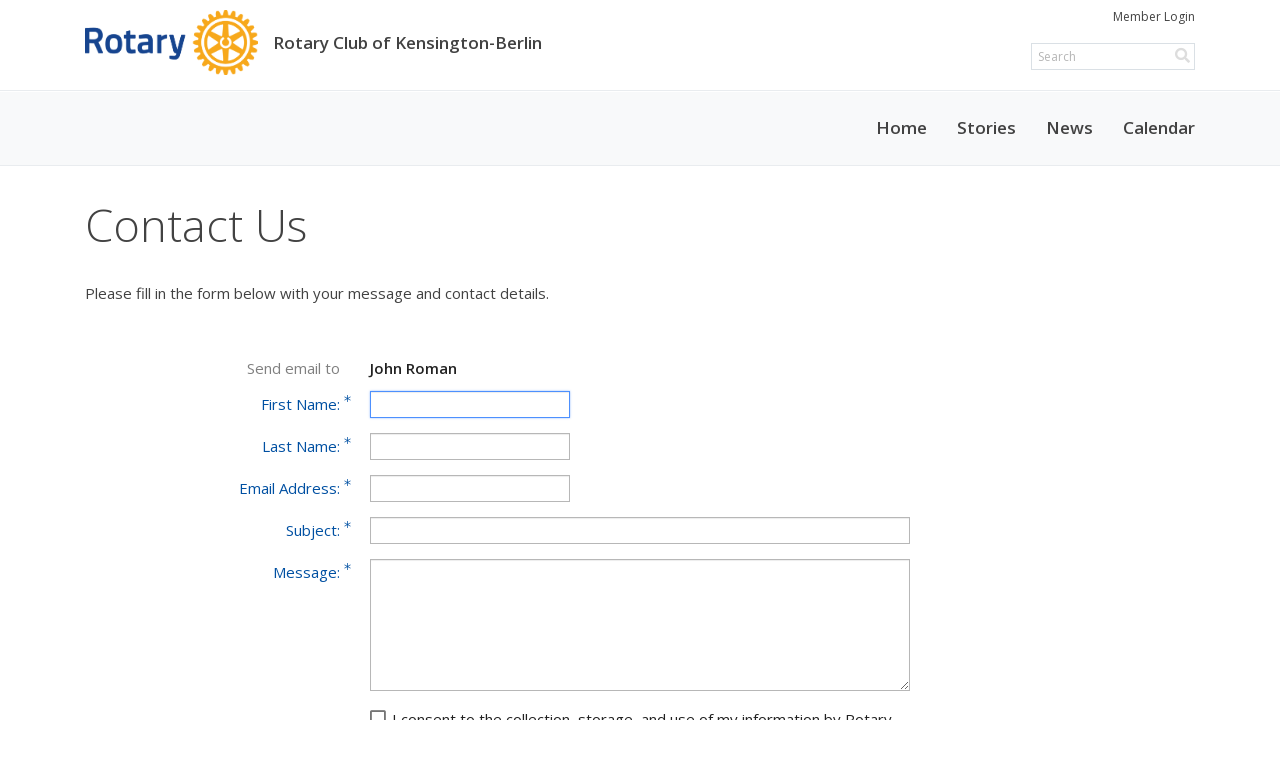

--- FILE ---
content_type: text/html; charset=utf-8
request_url: https://www.google.com/recaptcha/api2/anchor?ar=1&k=6LfO3wsUAAAAAOEI3Vyg2976WM4YY0XgSx_uPeit&co=aHR0cHM6Ly9rZW5zaW5ndG9ucm90YXJ5Lm9yZzo0NDM.&hl=en&v=PoyoqOPhxBO7pBk68S4YbpHZ&size=normal&anchor-ms=20000&execute-ms=30000&cb=q09leil9q9b
body_size: 49564
content:
<!DOCTYPE HTML><html dir="ltr" lang="en"><head><meta http-equiv="Content-Type" content="text/html; charset=UTF-8">
<meta http-equiv="X-UA-Compatible" content="IE=edge">
<title>reCAPTCHA</title>
<style type="text/css">
/* cyrillic-ext */
@font-face {
  font-family: 'Roboto';
  font-style: normal;
  font-weight: 400;
  font-stretch: 100%;
  src: url(//fonts.gstatic.com/s/roboto/v48/KFO7CnqEu92Fr1ME7kSn66aGLdTylUAMa3GUBHMdazTgWw.woff2) format('woff2');
  unicode-range: U+0460-052F, U+1C80-1C8A, U+20B4, U+2DE0-2DFF, U+A640-A69F, U+FE2E-FE2F;
}
/* cyrillic */
@font-face {
  font-family: 'Roboto';
  font-style: normal;
  font-weight: 400;
  font-stretch: 100%;
  src: url(//fonts.gstatic.com/s/roboto/v48/KFO7CnqEu92Fr1ME7kSn66aGLdTylUAMa3iUBHMdazTgWw.woff2) format('woff2');
  unicode-range: U+0301, U+0400-045F, U+0490-0491, U+04B0-04B1, U+2116;
}
/* greek-ext */
@font-face {
  font-family: 'Roboto';
  font-style: normal;
  font-weight: 400;
  font-stretch: 100%;
  src: url(//fonts.gstatic.com/s/roboto/v48/KFO7CnqEu92Fr1ME7kSn66aGLdTylUAMa3CUBHMdazTgWw.woff2) format('woff2');
  unicode-range: U+1F00-1FFF;
}
/* greek */
@font-face {
  font-family: 'Roboto';
  font-style: normal;
  font-weight: 400;
  font-stretch: 100%;
  src: url(//fonts.gstatic.com/s/roboto/v48/KFO7CnqEu92Fr1ME7kSn66aGLdTylUAMa3-UBHMdazTgWw.woff2) format('woff2');
  unicode-range: U+0370-0377, U+037A-037F, U+0384-038A, U+038C, U+038E-03A1, U+03A3-03FF;
}
/* math */
@font-face {
  font-family: 'Roboto';
  font-style: normal;
  font-weight: 400;
  font-stretch: 100%;
  src: url(//fonts.gstatic.com/s/roboto/v48/KFO7CnqEu92Fr1ME7kSn66aGLdTylUAMawCUBHMdazTgWw.woff2) format('woff2');
  unicode-range: U+0302-0303, U+0305, U+0307-0308, U+0310, U+0312, U+0315, U+031A, U+0326-0327, U+032C, U+032F-0330, U+0332-0333, U+0338, U+033A, U+0346, U+034D, U+0391-03A1, U+03A3-03A9, U+03B1-03C9, U+03D1, U+03D5-03D6, U+03F0-03F1, U+03F4-03F5, U+2016-2017, U+2034-2038, U+203C, U+2040, U+2043, U+2047, U+2050, U+2057, U+205F, U+2070-2071, U+2074-208E, U+2090-209C, U+20D0-20DC, U+20E1, U+20E5-20EF, U+2100-2112, U+2114-2115, U+2117-2121, U+2123-214F, U+2190, U+2192, U+2194-21AE, U+21B0-21E5, U+21F1-21F2, U+21F4-2211, U+2213-2214, U+2216-22FF, U+2308-230B, U+2310, U+2319, U+231C-2321, U+2336-237A, U+237C, U+2395, U+239B-23B7, U+23D0, U+23DC-23E1, U+2474-2475, U+25AF, U+25B3, U+25B7, U+25BD, U+25C1, U+25CA, U+25CC, U+25FB, U+266D-266F, U+27C0-27FF, U+2900-2AFF, U+2B0E-2B11, U+2B30-2B4C, U+2BFE, U+3030, U+FF5B, U+FF5D, U+1D400-1D7FF, U+1EE00-1EEFF;
}
/* symbols */
@font-face {
  font-family: 'Roboto';
  font-style: normal;
  font-weight: 400;
  font-stretch: 100%;
  src: url(//fonts.gstatic.com/s/roboto/v48/KFO7CnqEu92Fr1ME7kSn66aGLdTylUAMaxKUBHMdazTgWw.woff2) format('woff2');
  unicode-range: U+0001-000C, U+000E-001F, U+007F-009F, U+20DD-20E0, U+20E2-20E4, U+2150-218F, U+2190, U+2192, U+2194-2199, U+21AF, U+21E6-21F0, U+21F3, U+2218-2219, U+2299, U+22C4-22C6, U+2300-243F, U+2440-244A, U+2460-24FF, U+25A0-27BF, U+2800-28FF, U+2921-2922, U+2981, U+29BF, U+29EB, U+2B00-2BFF, U+4DC0-4DFF, U+FFF9-FFFB, U+10140-1018E, U+10190-1019C, U+101A0, U+101D0-101FD, U+102E0-102FB, U+10E60-10E7E, U+1D2C0-1D2D3, U+1D2E0-1D37F, U+1F000-1F0FF, U+1F100-1F1AD, U+1F1E6-1F1FF, U+1F30D-1F30F, U+1F315, U+1F31C, U+1F31E, U+1F320-1F32C, U+1F336, U+1F378, U+1F37D, U+1F382, U+1F393-1F39F, U+1F3A7-1F3A8, U+1F3AC-1F3AF, U+1F3C2, U+1F3C4-1F3C6, U+1F3CA-1F3CE, U+1F3D4-1F3E0, U+1F3ED, U+1F3F1-1F3F3, U+1F3F5-1F3F7, U+1F408, U+1F415, U+1F41F, U+1F426, U+1F43F, U+1F441-1F442, U+1F444, U+1F446-1F449, U+1F44C-1F44E, U+1F453, U+1F46A, U+1F47D, U+1F4A3, U+1F4B0, U+1F4B3, U+1F4B9, U+1F4BB, U+1F4BF, U+1F4C8-1F4CB, U+1F4D6, U+1F4DA, U+1F4DF, U+1F4E3-1F4E6, U+1F4EA-1F4ED, U+1F4F7, U+1F4F9-1F4FB, U+1F4FD-1F4FE, U+1F503, U+1F507-1F50B, U+1F50D, U+1F512-1F513, U+1F53E-1F54A, U+1F54F-1F5FA, U+1F610, U+1F650-1F67F, U+1F687, U+1F68D, U+1F691, U+1F694, U+1F698, U+1F6AD, U+1F6B2, U+1F6B9-1F6BA, U+1F6BC, U+1F6C6-1F6CF, U+1F6D3-1F6D7, U+1F6E0-1F6EA, U+1F6F0-1F6F3, U+1F6F7-1F6FC, U+1F700-1F7FF, U+1F800-1F80B, U+1F810-1F847, U+1F850-1F859, U+1F860-1F887, U+1F890-1F8AD, U+1F8B0-1F8BB, U+1F8C0-1F8C1, U+1F900-1F90B, U+1F93B, U+1F946, U+1F984, U+1F996, U+1F9E9, U+1FA00-1FA6F, U+1FA70-1FA7C, U+1FA80-1FA89, U+1FA8F-1FAC6, U+1FACE-1FADC, U+1FADF-1FAE9, U+1FAF0-1FAF8, U+1FB00-1FBFF;
}
/* vietnamese */
@font-face {
  font-family: 'Roboto';
  font-style: normal;
  font-weight: 400;
  font-stretch: 100%;
  src: url(//fonts.gstatic.com/s/roboto/v48/KFO7CnqEu92Fr1ME7kSn66aGLdTylUAMa3OUBHMdazTgWw.woff2) format('woff2');
  unicode-range: U+0102-0103, U+0110-0111, U+0128-0129, U+0168-0169, U+01A0-01A1, U+01AF-01B0, U+0300-0301, U+0303-0304, U+0308-0309, U+0323, U+0329, U+1EA0-1EF9, U+20AB;
}
/* latin-ext */
@font-face {
  font-family: 'Roboto';
  font-style: normal;
  font-weight: 400;
  font-stretch: 100%;
  src: url(//fonts.gstatic.com/s/roboto/v48/KFO7CnqEu92Fr1ME7kSn66aGLdTylUAMa3KUBHMdazTgWw.woff2) format('woff2');
  unicode-range: U+0100-02BA, U+02BD-02C5, U+02C7-02CC, U+02CE-02D7, U+02DD-02FF, U+0304, U+0308, U+0329, U+1D00-1DBF, U+1E00-1E9F, U+1EF2-1EFF, U+2020, U+20A0-20AB, U+20AD-20C0, U+2113, U+2C60-2C7F, U+A720-A7FF;
}
/* latin */
@font-face {
  font-family: 'Roboto';
  font-style: normal;
  font-weight: 400;
  font-stretch: 100%;
  src: url(//fonts.gstatic.com/s/roboto/v48/KFO7CnqEu92Fr1ME7kSn66aGLdTylUAMa3yUBHMdazQ.woff2) format('woff2');
  unicode-range: U+0000-00FF, U+0131, U+0152-0153, U+02BB-02BC, U+02C6, U+02DA, U+02DC, U+0304, U+0308, U+0329, U+2000-206F, U+20AC, U+2122, U+2191, U+2193, U+2212, U+2215, U+FEFF, U+FFFD;
}
/* cyrillic-ext */
@font-face {
  font-family: 'Roboto';
  font-style: normal;
  font-weight: 500;
  font-stretch: 100%;
  src: url(//fonts.gstatic.com/s/roboto/v48/KFO7CnqEu92Fr1ME7kSn66aGLdTylUAMa3GUBHMdazTgWw.woff2) format('woff2');
  unicode-range: U+0460-052F, U+1C80-1C8A, U+20B4, U+2DE0-2DFF, U+A640-A69F, U+FE2E-FE2F;
}
/* cyrillic */
@font-face {
  font-family: 'Roboto';
  font-style: normal;
  font-weight: 500;
  font-stretch: 100%;
  src: url(//fonts.gstatic.com/s/roboto/v48/KFO7CnqEu92Fr1ME7kSn66aGLdTylUAMa3iUBHMdazTgWw.woff2) format('woff2');
  unicode-range: U+0301, U+0400-045F, U+0490-0491, U+04B0-04B1, U+2116;
}
/* greek-ext */
@font-face {
  font-family: 'Roboto';
  font-style: normal;
  font-weight: 500;
  font-stretch: 100%;
  src: url(//fonts.gstatic.com/s/roboto/v48/KFO7CnqEu92Fr1ME7kSn66aGLdTylUAMa3CUBHMdazTgWw.woff2) format('woff2');
  unicode-range: U+1F00-1FFF;
}
/* greek */
@font-face {
  font-family: 'Roboto';
  font-style: normal;
  font-weight: 500;
  font-stretch: 100%;
  src: url(//fonts.gstatic.com/s/roboto/v48/KFO7CnqEu92Fr1ME7kSn66aGLdTylUAMa3-UBHMdazTgWw.woff2) format('woff2');
  unicode-range: U+0370-0377, U+037A-037F, U+0384-038A, U+038C, U+038E-03A1, U+03A3-03FF;
}
/* math */
@font-face {
  font-family: 'Roboto';
  font-style: normal;
  font-weight: 500;
  font-stretch: 100%;
  src: url(//fonts.gstatic.com/s/roboto/v48/KFO7CnqEu92Fr1ME7kSn66aGLdTylUAMawCUBHMdazTgWw.woff2) format('woff2');
  unicode-range: U+0302-0303, U+0305, U+0307-0308, U+0310, U+0312, U+0315, U+031A, U+0326-0327, U+032C, U+032F-0330, U+0332-0333, U+0338, U+033A, U+0346, U+034D, U+0391-03A1, U+03A3-03A9, U+03B1-03C9, U+03D1, U+03D5-03D6, U+03F0-03F1, U+03F4-03F5, U+2016-2017, U+2034-2038, U+203C, U+2040, U+2043, U+2047, U+2050, U+2057, U+205F, U+2070-2071, U+2074-208E, U+2090-209C, U+20D0-20DC, U+20E1, U+20E5-20EF, U+2100-2112, U+2114-2115, U+2117-2121, U+2123-214F, U+2190, U+2192, U+2194-21AE, U+21B0-21E5, U+21F1-21F2, U+21F4-2211, U+2213-2214, U+2216-22FF, U+2308-230B, U+2310, U+2319, U+231C-2321, U+2336-237A, U+237C, U+2395, U+239B-23B7, U+23D0, U+23DC-23E1, U+2474-2475, U+25AF, U+25B3, U+25B7, U+25BD, U+25C1, U+25CA, U+25CC, U+25FB, U+266D-266F, U+27C0-27FF, U+2900-2AFF, U+2B0E-2B11, U+2B30-2B4C, U+2BFE, U+3030, U+FF5B, U+FF5D, U+1D400-1D7FF, U+1EE00-1EEFF;
}
/* symbols */
@font-face {
  font-family: 'Roboto';
  font-style: normal;
  font-weight: 500;
  font-stretch: 100%;
  src: url(//fonts.gstatic.com/s/roboto/v48/KFO7CnqEu92Fr1ME7kSn66aGLdTylUAMaxKUBHMdazTgWw.woff2) format('woff2');
  unicode-range: U+0001-000C, U+000E-001F, U+007F-009F, U+20DD-20E0, U+20E2-20E4, U+2150-218F, U+2190, U+2192, U+2194-2199, U+21AF, U+21E6-21F0, U+21F3, U+2218-2219, U+2299, U+22C4-22C6, U+2300-243F, U+2440-244A, U+2460-24FF, U+25A0-27BF, U+2800-28FF, U+2921-2922, U+2981, U+29BF, U+29EB, U+2B00-2BFF, U+4DC0-4DFF, U+FFF9-FFFB, U+10140-1018E, U+10190-1019C, U+101A0, U+101D0-101FD, U+102E0-102FB, U+10E60-10E7E, U+1D2C0-1D2D3, U+1D2E0-1D37F, U+1F000-1F0FF, U+1F100-1F1AD, U+1F1E6-1F1FF, U+1F30D-1F30F, U+1F315, U+1F31C, U+1F31E, U+1F320-1F32C, U+1F336, U+1F378, U+1F37D, U+1F382, U+1F393-1F39F, U+1F3A7-1F3A8, U+1F3AC-1F3AF, U+1F3C2, U+1F3C4-1F3C6, U+1F3CA-1F3CE, U+1F3D4-1F3E0, U+1F3ED, U+1F3F1-1F3F3, U+1F3F5-1F3F7, U+1F408, U+1F415, U+1F41F, U+1F426, U+1F43F, U+1F441-1F442, U+1F444, U+1F446-1F449, U+1F44C-1F44E, U+1F453, U+1F46A, U+1F47D, U+1F4A3, U+1F4B0, U+1F4B3, U+1F4B9, U+1F4BB, U+1F4BF, U+1F4C8-1F4CB, U+1F4D6, U+1F4DA, U+1F4DF, U+1F4E3-1F4E6, U+1F4EA-1F4ED, U+1F4F7, U+1F4F9-1F4FB, U+1F4FD-1F4FE, U+1F503, U+1F507-1F50B, U+1F50D, U+1F512-1F513, U+1F53E-1F54A, U+1F54F-1F5FA, U+1F610, U+1F650-1F67F, U+1F687, U+1F68D, U+1F691, U+1F694, U+1F698, U+1F6AD, U+1F6B2, U+1F6B9-1F6BA, U+1F6BC, U+1F6C6-1F6CF, U+1F6D3-1F6D7, U+1F6E0-1F6EA, U+1F6F0-1F6F3, U+1F6F7-1F6FC, U+1F700-1F7FF, U+1F800-1F80B, U+1F810-1F847, U+1F850-1F859, U+1F860-1F887, U+1F890-1F8AD, U+1F8B0-1F8BB, U+1F8C0-1F8C1, U+1F900-1F90B, U+1F93B, U+1F946, U+1F984, U+1F996, U+1F9E9, U+1FA00-1FA6F, U+1FA70-1FA7C, U+1FA80-1FA89, U+1FA8F-1FAC6, U+1FACE-1FADC, U+1FADF-1FAE9, U+1FAF0-1FAF8, U+1FB00-1FBFF;
}
/* vietnamese */
@font-face {
  font-family: 'Roboto';
  font-style: normal;
  font-weight: 500;
  font-stretch: 100%;
  src: url(//fonts.gstatic.com/s/roboto/v48/KFO7CnqEu92Fr1ME7kSn66aGLdTylUAMa3OUBHMdazTgWw.woff2) format('woff2');
  unicode-range: U+0102-0103, U+0110-0111, U+0128-0129, U+0168-0169, U+01A0-01A1, U+01AF-01B0, U+0300-0301, U+0303-0304, U+0308-0309, U+0323, U+0329, U+1EA0-1EF9, U+20AB;
}
/* latin-ext */
@font-face {
  font-family: 'Roboto';
  font-style: normal;
  font-weight: 500;
  font-stretch: 100%;
  src: url(//fonts.gstatic.com/s/roboto/v48/KFO7CnqEu92Fr1ME7kSn66aGLdTylUAMa3KUBHMdazTgWw.woff2) format('woff2');
  unicode-range: U+0100-02BA, U+02BD-02C5, U+02C7-02CC, U+02CE-02D7, U+02DD-02FF, U+0304, U+0308, U+0329, U+1D00-1DBF, U+1E00-1E9F, U+1EF2-1EFF, U+2020, U+20A0-20AB, U+20AD-20C0, U+2113, U+2C60-2C7F, U+A720-A7FF;
}
/* latin */
@font-face {
  font-family: 'Roboto';
  font-style: normal;
  font-weight: 500;
  font-stretch: 100%;
  src: url(//fonts.gstatic.com/s/roboto/v48/KFO7CnqEu92Fr1ME7kSn66aGLdTylUAMa3yUBHMdazQ.woff2) format('woff2');
  unicode-range: U+0000-00FF, U+0131, U+0152-0153, U+02BB-02BC, U+02C6, U+02DA, U+02DC, U+0304, U+0308, U+0329, U+2000-206F, U+20AC, U+2122, U+2191, U+2193, U+2212, U+2215, U+FEFF, U+FFFD;
}
/* cyrillic-ext */
@font-face {
  font-family: 'Roboto';
  font-style: normal;
  font-weight: 900;
  font-stretch: 100%;
  src: url(//fonts.gstatic.com/s/roboto/v48/KFO7CnqEu92Fr1ME7kSn66aGLdTylUAMa3GUBHMdazTgWw.woff2) format('woff2');
  unicode-range: U+0460-052F, U+1C80-1C8A, U+20B4, U+2DE0-2DFF, U+A640-A69F, U+FE2E-FE2F;
}
/* cyrillic */
@font-face {
  font-family: 'Roboto';
  font-style: normal;
  font-weight: 900;
  font-stretch: 100%;
  src: url(//fonts.gstatic.com/s/roboto/v48/KFO7CnqEu92Fr1ME7kSn66aGLdTylUAMa3iUBHMdazTgWw.woff2) format('woff2');
  unicode-range: U+0301, U+0400-045F, U+0490-0491, U+04B0-04B1, U+2116;
}
/* greek-ext */
@font-face {
  font-family: 'Roboto';
  font-style: normal;
  font-weight: 900;
  font-stretch: 100%;
  src: url(//fonts.gstatic.com/s/roboto/v48/KFO7CnqEu92Fr1ME7kSn66aGLdTylUAMa3CUBHMdazTgWw.woff2) format('woff2');
  unicode-range: U+1F00-1FFF;
}
/* greek */
@font-face {
  font-family: 'Roboto';
  font-style: normal;
  font-weight: 900;
  font-stretch: 100%;
  src: url(//fonts.gstatic.com/s/roboto/v48/KFO7CnqEu92Fr1ME7kSn66aGLdTylUAMa3-UBHMdazTgWw.woff2) format('woff2');
  unicode-range: U+0370-0377, U+037A-037F, U+0384-038A, U+038C, U+038E-03A1, U+03A3-03FF;
}
/* math */
@font-face {
  font-family: 'Roboto';
  font-style: normal;
  font-weight: 900;
  font-stretch: 100%;
  src: url(//fonts.gstatic.com/s/roboto/v48/KFO7CnqEu92Fr1ME7kSn66aGLdTylUAMawCUBHMdazTgWw.woff2) format('woff2');
  unicode-range: U+0302-0303, U+0305, U+0307-0308, U+0310, U+0312, U+0315, U+031A, U+0326-0327, U+032C, U+032F-0330, U+0332-0333, U+0338, U+033A, U+0346, U+034D, U+0391-03A1, U+03A3-03A9, U+03B1-03C9, U+03D1, U+03D5-03D6, U+03F0-03F1, U+03F4-03F5, U+2016-2017, U+2034-2038, U+203C, U+2040, U+2043, U+2047, U+2050, U+2057, U+205F, U+2070-2071, U+2074-208E, U+2090-209C, U+20D0-20DC, U+20E1, U+20E5-20EF, U+2100-2112, U+2114-2115, U+2117-2121, U+2123-214F, U+2190, U+2192, U+2194-21AE, U+21B0-21E5, U+21F1-21F2, U+21F4-2211, U+2213-2214, U+2216-22FF, U+2308-230B, U+2310, U+2319, U+231C-2321, U+2336-237A, U+237C, U+2395, U+239B-23B7, U+23D0, U+23DC-23E1, U+2474-2475, U+25AF, U+25B3, U+25B7, U+25BD, U+25C1, U+25CA, U+25CC, U+25FB, U+266D-266F, U+27C0-27FF, U+2900-2AFF, U+2B0E-2B11, U+2B30-2B4C, U+2BFE, U+3030, U+FF5B, U+FF5D, U+1D400-1D7FF, U+1EE00-1EEFF;
}
/* symbols */
@font-face {
  font-family: 'Roboto';
  font-style: normal;
  font-weight: 900;
  font-stretch: 100%;
  src: url(//fonts.gstatic.com/s/roboto/v48/KFO7CnqEu92Fr1ME7kSn66aGLdTylUAMaxKUBHMdazTgWw.woff2) format('woff2');
  unicode-range: U+0001-000C, U+000E-001F, U+007F-009F, U+20DD-20E0, U+20E2-20E4, U+2150-218F, U+2190, U+2192, U+2194-2199, U+21AF, U+21E6-21F0, U+21F3, U+2218-2219, U+2299, U+22C4-22C6, U+2300-243F, U+2440-244A, U+2460-24FF, U+25A0-27BF, U+2800-28FF, U+2921-2922, U+2981, U+29BF, U+29EB, U+2B00-2BFF, U+4DC0-4DFF, U+FFF9-FFFB, U+10140-1018E, U+10190-1019C, U+101A0, U+101D0-101FD, U+102E0-102FB, U+10E60-10E7E, U+1D2C0-1D2D3, U+1D2E0-1D37F, U+1F000-1F0FF, U+1F100-1F1AD, U+1F1E6-1F1FF, U+1F30D-1F30F, U+1F315, U+1F31C, U+1F31E, U+1F320-1F32C, U+1F336, U+1F378, U+1F37D, U+1F382, U+1F393-1F39F, U+1F3A7-1F3A8, U+1F3AC-1F3AF, U+1F3C2, U+1F3C4-1F3C6, U+1F3CA-1F3CE, U+1F3D4-1F3E0, U+1F3ED, U+1F3F1-1F3F3, U+1F3F5-1F3F7, U+1F408, U+1F415, U+1F41F, U+1F426, U+1F43F, U+1F441-1F442, U+1F444, U+1F446-1F449, U+1F44C-1F44E, U+1F453, U+1F46A, U+1F47D, U+1F4A3, U+1F4B0, U+1F4B3, U+1F4B9, U+1F4BB, U+1F4BF, U+1F4C8-1F4CB, U+1F4D6, U+1F4DA, U+1F4DF, U+1F4E3-1F4E6, U+1F4EA-1F4ED, U+1F4F7, U+1F4F9-1F4FB, U+1F4FD-1F4FE, U+1F503, U+1F507-1F50B, U+1F50D, U+1F512-1F513, U+1F53E-1F54A, U+1F54F-1F5FA, U+1F610, U+1F650-1F67F, U+1F687, U+1F68D, U+1F691, U+1F694, U+1F698, U+1F6AD, U+1F6B2, U+1F6B9-1F6BA, U+1F6BC, U+1F6C6-1F6CF, U+1F6D3-1F6D7, U+1F6E0-1F6EA, U+1F6F0-1F6F3, U+1F6F7-1F6FC, U+1F700-1F7FF, U+1F800-1F80B, U+1F810-1F847, U+1F850-1F859, U+1F860-1F887, U+1F890-1F8AD, U+1F8B0-1F8BB, U+1F8C0-1F8C1, U+1F900-1F90B, U+1F93B, U+1F946, U+1F984, U+1F996, U+1F9E9, U+1FA00-1FA6F, U+1FA70-1FA7C, U+1FA80-1FA89, U+1FA8F-1FAC6, U+1FACE-1FADC, U+1FADF-1FAE9, U+1FAF0-1FAF8, U+1FB00-1FBFF;
}
/* vietnamese */
@font-face {
  font-family: 'Roboto';
  font-style: normal;
  font-weight: 900;
  font-stretch: 100%;
  src: url(//fonts.gstatic.com/s/roboto/v48/KFO7CnqEu92Fr1ME7kSn66aGLdTylUAMa3OUBHMdazTgWw.woff2) format('woff2');
  unicode-range: U+0102-0103, U+0110-0111, U+0128-0129, U+0168-0169, U+01A0-01A1, U+01AF-01B0, U+0300-0301, U+0303-0304, U+0308-0309, U+0323, U+0329, U+1EA0-1EF9, U+20AB;
}
/* latin-ext */
@font-face {
  font-family: 'Roboto';
  font-style: normal;
  font-weight: 900;
  font-stretch: 100%;
  src: url(//fonts.gstatic.com/s/roboto/v48/KFO7CnqEu92Fr1ME7kSn66aGLdTylUAMa3KUBHMdazTgWw.woff2) format('woff2');
  unicode-range: U+0100-02BA, U+02BD-02C5, U+02C7-02CC, U+02CE-02D7, U+02DD-02FF, U+0304, U+0308, U+0329, U+1D00-1DBF, U+1E00-1E9F, U+1EF2-1EFF, U+2020, U+20A0-20AB, U+20AD-20C0, U+2113, U+2C60-2C7F, U+A720-A7FF;
}
/* latin */
@font-face {
  font-family: 'Roboto';
  font-style: normal;
  font-weight: 900;
  font-stretch: 100%;
  src: url(//fonts.gstatic.com/s/roboto/v48/KFO7CnqEu92Fr1ME7kSn66aGLdTylUAMa3yUBHMdazQ.woff2) format('woff2');
  unicode-range: U+0000-00FF, U+0131, U+0152-0153, U+02BB-02BC, U+02C6, U+02DA, U+02DC, U+0304, U+0308, U+0329, U+2000-206F, U+20AC, U+2122, U+2191, U+2193, U+2212, U+2215, U+FEFF, U+FFFD;
}

</style>
<link rel="stylesheet" type="text/css" href="https://www.gstatic.com/recaptcha/releases/PoyoqOPhxBO7pBk68S4YbpHZ/styles__ltr.css">
<script nonce="CrH3PbCE6BC7YmRH-E8siw" type="text/javascript">window['__recaptcha_api'] = 'https://www.google.com/recaptcha/api2/';</script>
<script type="text/javascript" src="https://www.gstatic.com/recaptcha/releases/PoyoqOPhxBO7pBk68S4YbpHZ/recaptcha__en.js" nonce="CrH3PbCE6BC7YmRH-E8siw">
      
    </script></head>
<body><div id="rc-anchor-alert" class="rc-anchor-alert"></div>
<input type="hidden" id="recaptcha-token" value="[base64]">
<script type="text/javascript" nonce="CrH3PbCE6BC7YmRH-E8siw">
      recaptcha.anchor.Main.init("[\x22ainput\x22,[\x22bgdata\x22,\x22\x22,\[base64]/[base64]/[base64]/KE4oMTI0LHYsdi5HKSxMWihsLHYpKTpOKDEyNCx2LGwpLFYpLHYpLFQpKSxGKDE3MSx2KX0scjc9ZnVuY3Rpb24obCl7cmV0dXJuIGx9LEM9ZnVuY3Rpb24obCxWLHYpe04odixsLFYpLFZbYWtdPTI3OTZ9LG49ZnVuY3Rpb24obCxWKXtWLlg9KChWLlg/[base64]/[base64]/[base64]/[base64]/[base64]/[base64]/[base64]/[base64]/[base64]/[base64]/[base64]\\u003d\x22,\[base64]\x22,\x22InzCgGE3wqbDtGPDnMKNw5jCpVcDw7DCqjoFwp3Cr8ONwpLDtsKmE3vCgMKmCzwbwokawr9ZwqrDtXjCrC/DjW9UV8KAw6wTfcK8wqgwXVDDvMOSPDVCNMKIw7LDnh3CuhM7FH9/w5rCqMOYWcOQw5xmwq9IwoYLw7JibsKsw5XDj8OpIivDrMO/wonCl8O3LFPClMKxwr/CtHDDnHvDrcOaRwQrfsK9w5VIw5vDrEPDkcO9HcKyXz3DuG7DjsKPPcOcJHkPw7gTTsObwo4PA8ORGDIrwr/CjcOBwrFnwrY0WGDDvl0GwqTDnsKVwqHDgsKdwqFRDiPCusKnOW4Fwq7DpMKGCT0WMcOIwrfCgArDg8OOYHQIwrvCvMK5NcOSTVDCjMOQw4vDgMKxw6HDpX5zw514QBptw5VVXHokA3PDhsOBO23Cl0nCm0fDgsO/GEfCqMKKLjjCo2HCn3FQCMOTwqHCk0TDpV43NV7DoGzDn8KcwrMAPlYGT8OPQMKHwqnCqMOXKTXDrgTDl8OTJ8OAwp7DrMKzYGTDsW7Dnw9SwrLCtcO8IcOgYzpEfX7CscKoOsOCJcKiDWnCocKtEsKtSw3DnT/Dp8OSDsKgwqZKwo3Ci8Odw5PDvAwaH03DrWcSwonCqsKuV8KDwpTDoyvCkcKewrrDscKnOUrCrcOiPEkMw70pCF7Ch8OXw63DlMO/KVNZw5g7w5nDj2VOw40MXlrChQVdw5/DlGrDnAHDu8KOQCHDvcO5wozDjsKRw6YSXyA2w68bGcO8fcOECWPCgMKjwqfCmcOeIMOEwoQdHcOKwo/CpcKqw7pUC8KUUcKUUwXCq8OCwr8+wodkwr/Dn1HCr8OSw7PCryrDlcKzwo/Dt8KlIsOxfkRSw7/CuCo4fsKrwrvDl8KJw5LChsKZWcKJw5/DhsKyOsOfwqjDocKbwpfDs34dBVclw7vClgPCnEkUw7YLFyZHwqc4QsODwrwiwqXDlsKSAsKcBXZ8dWPCq8OzFR9VZcKQwrg+HsOAw53DmVErbcKqMsODw6bDmCLDiMO1w5pDPcObw5DDszZtwoLCk8Oowqc6JB9IesOvYxDCnGwxwqYow5TCsDDCijrDiMK4w4U/wonDpmTCqMK5w4HClijDv8KLY8O7w6UVUVbClcK1Qx04wqNpw77CqMK0w6/Dg8Ocd8KywpNlfjLDu8OEScKqb8OeaMO7wp3CiTXChMK8w6nCvVlCDFMKw4ZkVwfCq8KBEXlXMWFIw5VZw67Cn8OYBi3CkcOQAnrDqsOnw7fCm1XCiMKmdMKLV8KcwrdBwq0Bw4/Dui7ClmvCpcK2w7l7UGJnI8KFwrvDjkLDncKmKC3DsVgawobCsMOgwpgAwrXCm8Odwr/DgynDlmo0ckvCkRUFJcKXXMOlw4cIXcKrWMOzE3olw63CoMODcA/CgcKtwq4/[base64]/DlgjDv8KUw4DDqF1SwqQtDMO6wqzCrnTCj8OrScOBwqbDqjwVdWTDtcO3wo3DgEVXOHvDjMKPRMKgw6huwqrDjMKVcW3ClljDvBXCjcKjwr/Dpm9RfMOhHsONOcK8wqBawqzCtQnCvMOmw7s3PcKfSMKrVsK5QsKXw7Vaw4Rawpl2cMKmwrvDrsKxw6FmwpzDjcONw7l9wrg0woYKw4/DqHZOw6Uyw4fDjMOVw4rCmh3DtHPClzjDqynDrMOmwqzDvsKwwrlTCD88JmJXUynDmBrDqMKpw5vDg8Kyd8Kbw61AHBPCq2FzZCTDg35ma8OGHsO3BQ7CvlLDjSbCoX/Dvh/ChcO/L0Itw4XCs8KvcFfCncK7XcOlwo1TwpHDvcO3wr7ChsO6w77DqcOWOMKwCSvCoMOdYVc7w5/DrR7CkMKtJMKwwoFawo3CjMObw4gHwqHCoHA7F8Orw7sTLXExY1UNQlYaHsO6w61wXTzDjl/CmAomRU3CoMOewpxhRlBOwokhYmtjMyV9w6Bew7ADwpUiwp3CkwHCjmnCjQ7CuRPDtlV+OCwEX1bDqBI4NsOvwp/Dt0TCjcK8V8OPHMKCw6PCr8Kka8Kww6B8w4HDu3LCpcOFIHoJViQBwoJpMBs6wocdwoFjX8KeH8KYw7JlOnLDkjPCqVzCucONw4taYUhgwo/DqMKDasO5PMKOwobCnMKATGhXMDXCvFvCjcKRX8OARsOxPErCosKVScO1SsOZEsOrw7jCkzrDoUM9Y8OMwrbDkRrDpjoWwrLDosOkw5zCtcK6KmnCpMKUwr8rwobCtMOTwofDsWHDlMKUwpTCvUHCjsOuw5rCoEHDosK1MQjCgMKqw5LCtyDDnFLDlR0Bw7Y/NsOpccOLwo/Cvh7CgcOPw7hRX8KUwr/Ct8K0a1kzwqLDvnPCt8K0wohbwrI/EcKrKcKELsOhYDk9woB9FsK2wp/CjnLCvgFzwoHCgMKuK8Ouw4MCS8K8Iz4gwoFfwqZlSsKhF8KabsOmckpEwrvClcOBHmI/TF1wHkhhR0PDokYoDcO2ecOzworDk8KUTg9FZMOPISQYc8Kdw43DuAdhwqtvVj/CkG1IVlHDi8Oww4fDisKYLyHCqk92ODPCr37DrMKmMnzClGEDwo/Cu8Omw4LDmDHDn1kOw67CjMOBwo0Qw5PCpsOzVcOqAMKlw4TCucO6OxkZNWrCmMO+K8OLwoolHMKCDWXDg8OSJMKPPhDDp3fCkMOww6/CsFbCoMKWD8Oiw4vCqxQHKRrCkxYEwrrDnsKtf8OIY8KHPsKbw4TDgVfCosOywoDCncKKEWNAw4/Cq8OxwofCuTIVbMOTw4TChBFywoLDqcKqw7LDj8OVwoTDiMKbDMO5woPCpHfDikrDuCIhw7x/[base64]/CpAPCrMO5TDtVwqVXw6F/[base64]/[base64]/DsMKOw6FYOGTCi8OsGhBgNWZgNMK1wo0Lwr9AIm0GwrZwwp/CtsKRw5rDlMKAwqJmdMKmw6dfw7LCu8Omw4tTfMOdTALDl8OkwolqbsKxw4LCnMKeXcK4w79Qw5hRw68rwrjDocKGw7gKwpTCjFfDvG0Jw43CvW/CmRVnVk7Cnl3DtsOWw5rCnWzCh8Kxw6HDuEXCmsOBRcONw43CsMK1ZFNKwpfDvMOXeE3DnXFUw5DDpgAswqAPDV3CqgBCw5EtCx3CpR/Cu3XCh3EwJUc6RcO/wpdqX8KTEwrCusOAwpvDgcKoZcOQQ8OawonDqRTDq8O6R1Ijw5rDtyDDuMKVP8OQAMORw5XDqsKdNsKlw6fCgMOoZMOHw7/ClMKLworCusKpTi9Zw7TDtQTDo8Kxw5lZa8K3w4p5ZMOsI8OnBgrClsOHHMOKXMOawrwzHsKowrfDnVp4wqkxKhM7LMOedzHChHMAAMOlZMOJw7LDrwPCnV/Do00bw4fCkkUZwqXCvAZTPgXDmMKPw6ADw7dtZDLCrWYcwrDCs3s5NXnDl8OdwqHDvTFIOsKHw5sXw6/CmMKVwpTDosONPMKuw6Y5KsOuSsKrbsOeJFkpwrTDhMKWHMK+Yx1nUcKtAgfDocOZw78ZXyfDtV/CqRzCmMKlworCqyHCvHHCiMOUwo9+w6tPwoFiwrrCssOzw7TCojBBwq1tO0vCmsKYw4RTBlwPXjg7RmnCp8K6aTJDWiYSP8O6PMKJUMKQXQLDscOBLS7CkMOTPsKTw5zCpRt3FDtCwqUpXsOIwrLCkihJDMKmRRPDgsONwoN/w5gTEcOzDznDkh7ChQAtw7wkw5TDrsKJw4vCgFwUIFp4XcOCBcODCMOqw6XChTROwr3CpcKrdDJhJcO+QMONwr3Dv8O2AhfDgMKww6EUw5wFbiDDqcKuYyDCoHQRw5vChMKvasKswpHChx47w5LDkMOFWsOHNsO2wqMpMXzCoBItWRhIwoHCgyEcJ8KWw6HChD/[base64]/w6jChcOtZGhBdRDDkSHCl08OZStIwoBhwpIiFsOow4/CjcKIY1UYwqUIXAnDisO5wrEowrpQwq/Cr0vChMOuMR/DsDlcEcOMQgbDiQMNZcO3w50uNVhIAsOuw4ZqKsKFN8OJQWMYLmbCp8K/TcKedhfCg8O0HB7CvynCkRMOw4LDsmY1TMOLwoLDgn4HJQUzw63Dq8OJaxAqKMOfDMKOw67DsXTCusOHa8OXw4d1w6LChcKxw6XDt3XDh37DgcKfw6bCiUrDpnPCoMOzw5Enw5BnwrR8DxIzwrvDnMK0w5M/[base64]/JMKBwqAKwr/CrMOxwqfDuMK3dcOTw4/[base64]/CU/DgmFON8O9PghCw5LCp8O1JHnDr8OAOsKLwprCi8OIMcOewqI/woXDl8KyLsOPw4/CncKTWMK0PnTCjTPCvxgkEcKXw6LDv8Ocw49Tw5oSBcKDw5BrGDTDnkRqJMOMC8KleU4Jw45qB8OnA8KZw5HCo8KTwpF3LBPCjcO2wq7CrE/[base64]/DvsKJwqvCmG5ywq/DvCjCmyfCrSlKeGxtwo7CqVbCn8KdU8OOwrw4I8KaGcO4wpvCvWttR1YrCcKhw4JYwps8w6t9w7rDtiXDo8Oyw6Akw7/CnmYuwooccMO0ZFzCqsOiwoLDjwXDi8O8wq7CkyEmw50jwpRJwop6w68eDMOEKW/DhW3CrMOkP0/CnMKTwrjChMOdSFNew4bChBNAT3TDpD7Cswt5wo9Zw5XCisO0DWpbwoI3PcKOGk3CsH1jb8Omw7DDpw3CosKcwr0dWgXChmN1X1fCklkiw67CgG9Sw7bCtsKqZU7ClcOsw5/DlSIkOXM0wppPaiHDgkwswq3CisOhw5fCnknCrMOtVTPCjljDigowTy5jw5ciUsK+DsKywo3Chi3Dm2vCiG97dWQ6wo0gB8KNwrRLw7E7ZXxFccO2dVvCm8OtdV8gwqnDlmvCmW/DuG/ChUR2G2khw6MXw7/[base64]/DlcK+wp3CucKKMGfDjcKdwrzCunDClMOuKS/CtcOJwrvDrm3DiBYLw4lAw7vDjcKXHWNfLCTCoMKHwpHDhMK5T8O0CsOxccKeJsK2CsKZfz7ClDVoPsKtwpXDosKJwoHCkWUDFcKdwpjDt8OZR00DwrbDqMOiJgXDpyseWnXDnXkIM8OXISzDtw9wd33ChsOGQTLCrE4ywrB0AcOVfMKAwo/DvMOYwptswrjClDvDocK+wqnCtVwjw7zDo8Oaw5M4wphDMcOowpQpD8ORaXERwoDDhMKCw6gUw5JJwoTCqsOeR8OLBMKxAsKsAcKew4JsNBHDuEnDocO/wpwIccO8TMKQJDHCucKvwpE3wrzCuTHDlUbCocKZw798w6gAYsKTwpnDkcOdMcK4RsOtwqbDrWhdw6BlF0JMwrg/w5sFwpgyUiYhwrjChQk/dsKQwpxjw4/DuT7CnBdCXnvDuWXCmsKLwr5rwpDChRfDsMO1wqzCj8OWXglYwqzCscO8dMODw4nDtTrCqV3CnsKbw77DiMKzGznCskfChXvDvMKOJMKDYlpOV3E3wq/DvgF7w6fCr8Oha8Onwp/DglJiw7xkVsK4wq8LMhlmOgfCvFTClVltaMOvw45fVMOSwqYJRTrCvXIWw6bDiMKjCsKhV8K7BcOuwrDCh8KGw7lkwqhIRcOfclXDmWM3w7/DvxPDhBcEw6AnAcO/wrtswoXDm8OOwrxAXTZWwrrDrsOmU3XCk8KNSsOawq4Sw7lJKMOmOsKjfsK1w6I0ZcO7AC3CvXYBR2cFw7HDjV8uwr/DlcKVa8KsU8O9wrTDv8OjaCnDlsOiCXIKw5/CvsOGbsKHPV3DpcK9fgXCqcK+wqhDw4Qxwq3Dv8KxA3J/BMK8XUTCunNPPsKfCTPCtsKGwrpAejPCg3bCp3vCox/DtzAvw7ADw6DChUHCiFdva8OAfQY+w7vCosOtKE7CgG/[base64]/OMO7wo7CqMOJfcKNw5bDggvCg0TCpiPDlQhWbMOZw5kjwoVMwqZAwq4dwqzDuSzDpGRdBQ9OSjzDusOMWsOCfVbCisKuw7MzHgkkV8OMwpQCLCQVwqQyEcKowoQ/JgfCunXCkcKGw4BqZcOfLcOnwrDCgcKuwppoO8KvUMOpYcKmw540XsKMOAwhEsKTORzDlcODw4pcFMOuPybDm8KEwpnDrMKIwrNpclJwDhYcwofDo348wqgpZH3DpwDDh8KKEsOFw7jDsiJrb1/CinnDphjDjcOnUsOsw7zDrgDDqh/[base64]/[base64]/YDYYJnx7GMKYYxRGDVRMwr/DlMOvw69fw4B5w4grwoh/E1d+cX3DpsKyw4YFaFvDusOGQsO/w4DDmsO1QcKnWi3DnF/[base64]/BBh8F1DDusO1woHCuznCksOoNl3CvSjDvsKNdsKGHmnCqsOJFMKlwptbNgN+G8K8wrtLw7fCtmd9wqXCoMKPKMKXwq0kw6YeI8O/OATClcKJEcK4EBVFwqPCh8OIL8KYw5Ipwo90cytiw6vDqCEkB8KvH8KFfEQBw4YIw4TCl8OnIsOzw5ljM8OyCMOYeTt1wq/CrMKBQsKhNcKMcsO3QcOQR8KfKjEyGcKawrddw5LCg8KWwr8TIBnCisKOw4vCsW1PFRZtwrXCnX8vwqHDk3TDmMKAwowzWwPCkMKWKVnDpsOzG2XDkQnCvF0wLsKgw5/DtMO2w5dPcsKMY8KTwqs/[base64]/DpxvDpEXDvSjCh8KCw5bDt1rCuDxmScKRw7XDoDbDsBrDoEoTwrRLw6HDpsKQwpLDiDk2TMOvw7DDhMKhJ8OVwoHDhcK8w4jCnwJQw49Wwqxmw7dAwo7CkQl3w45TCkTDvMOqHSvDoWrDt8OMOsOmw5Ndw7I2EsOvwpvChcORVGjCthVpQw/DgkVXwqI2w5DDlHMgG3XChEw+HMKBYnhJw793ExZew6/[base64]/CosOWw7LDjcO9QhFLUMKFwozDjD09MmliwoQIMH7DnkzCsSBBdcOXw6Ufw5vCim/[base64]/CtSkywrXDon4GwqzChiwxwr3CvsKHwrBYw6cdwq3DtMKCQcK/w4PDtTNhw6wIwr9ww6jDrMKjw485w513FsOMEQ7Dm3PDk8OIw7sXw6Y/wqcew7IKbSwBC8KrMsOUwpohHlrDqjPDs8OMT2EbHcKzPVR+w55rw5nChsO+w5LCl8KmGcOQf8OXVlPDv8KDAcKVw5jCk8O3PsOzwoLCuVbCo0zDowzDhC8uA8KYGMOkZR/Dj8KCOmIDw6rCgxLCqHowwqnDqsK/w6IAwpHCpsOgNsKaIMODM8OZwrMwZQzCu0lrVyzCm8O2UzEZNcKdwqo3wq8xSsOaw7h/w7UWwppuR8KsEcKewqA6TQs9w5h9wrnDqsOqR8O/QyXCmMOyw4VVw4PDm8KiWcO3w4/[base64]/T0sbFgvCksOHJsO5wrHDjx7DpGnDk8KMwq/CvwALGcKJwr/DkT7ChlXDucOuwpjDoMOsV2VNIW7DnlM4cB9+cMO+w6/CrytpMhEgFQfDuMOPbMOlP8OwCMKKGcOzwp9CPCXDi8OEMwfDjMKRw4RRF8O7wpIrw6zCtnMZwqrCsUhrB8OAUsKOZ8OSZATDr1nDonh6wrPDmTnCqHMUBUbDh8KgGMOoewvCv39AKsOGwohGcVrCtWhxwolHwqTCoMKqwopXfz/Cgx/ChQ4xw6vDtCMewpPDjXxqwq/CtxpFw4DCvXgDwoY3woQPwoUNwo5xw4ZuB8KCwp7DmVvCocOWNcKxWcK7wo/[base64]/DmEQ/VUnDgV7DnAQSw5xJFsKeTDVDw5IYKB1swqzCmB3DnMKGw7IEKsO9IMOmEcKXw4sWKcKjw4DDjsOQfsK4w63CssOtN1LDmMKgw54YBH7CmhnDvUUpCcO+QH8nw5vCnkzDjMOzC0fCpndew4VlwoXCuMKjwp/[base64]/DhX3Ch8OPNxfDrx5vfl1dw6fDjl3DuxzDkQ0MVX/[base64]/wpTCk8Ouwpx7w6bDj8K+wqPDvlM+MMOKwqDCu8Kvw5B9fcOcQVXCosO9NmbDu8KEbMKkcwNlfFNUw5Qye31easOFWsKtw57CiMKAw5gtbcKbQcKZSCAMIsKUw5LCqlDDgQDDrWzDqkpGIMKmQMKOw4B1w5sLwplLGH7DhcKdeQ/[base64]/w4bCncOBw5LCg1onwqLDjShHw6rChzl1w6QMZcKFwrcvLcKIw60SaxIRw6LDumQpNGVyIcKhw6JaZjIABMObUW/DlcKHMXXClMOYGsOJDAPDtcOIwqQlHcKVwro1w5nDlGw6w4XCpVPDoHnCscK+w6/ConFuJ8Omw6AvKB3Co8OhVHEnwpJNNcKFfy57HcORwqtQd8O5w6zDu0jCgMKAwoATw6B5OsORw40heXgERTlxw7EnOSPDkXoYwpLDkMOUTm4RMcOvIcK7SVd/w7vDukt/DgZnQcKLwrTDgTUpwqlgw4NkHmnDi1jCrMKqM8KgwpnDrsOKwqPDmMOJGETCssKtEijDnsOKwqUew5fDmMKfwpQjRMOpwogTwr8AwqPCj3k/w6dAeMODwr49MsO9w7bCjsOyw7g/w7vDs8OveMOHw44Swq/DpnAfAsKDwpELw6LCsFvCqGfDqzwNwrVXSkDClWzDoDsRwqDDo8OvQyxHw50ABXzCn8OTw6TCmDrDpyDDkQXCscOrwqp+w78KwqLCk3bCoMKvXcKew541S3NJw4IfwpV4anljS8K5w4JcwoLDpAI5wp7CgE3ClU/CqXxlwo3Cv8KHw5HCsCsWwpZ/w65BMcOewoXCr8OmwoDCo8KMf1oawpPClMKpNx3Di8O+w4Mrw4LDosKyw6NjXHDCh8KgEw3CisKOwok+VTdOw7FuGcO/w4LCucOuGx4QwpQOX8O1w6wuNCJCwqV+QxDCscK+aRXChTEILsKIwqzCgsOLwp7Dg8Olw4kvworDocK2w49/w7PDgsKww5zCt8OFBUshw4fDk8KiwpDCnH8hABszw5rDi8OtQS3DpX/DosKqdlrCoMOBTMKawqfDp8O9w6rCsMK3wrtfw6Mtw7Rew6/DnnXCtGzDoFrDuMKRw5HDrwx7wqRtdsK+HMK+MMOYwr3CqcKJWcK/[base64]/eBQ1MwwxO8KBwq/CqS4kw7XCoHnCtjnCryVpwp3DgsOBw7J2Yigow7DCuALDmcKRYh87w7d1PMOCw4MUw7FMw4jDpxLCk3JAwoYYw6I9wpbDscOUwqrClMKlw5QqasK8w77CtH3Dj8OlawDDpnLClMK+QwjCicO6fEfDn8KuwosnN3krwq/CszNpdcOqRMO/wqLCvD/Ct8KVWcO0wrLDjQp4JQbCmB/DoMK4wrZBw7vClcOkwqHCrz3DlcKDwp7CkR4owq7CogTCkMKPXCtOASLCjMKPJWPDisKcwpkDw4rCkhoBw7dtwqTCsBDCocOkw4DCl8OWAsOlOcO3bsO+DMKdw5l5VsO0w6LDtWR/d8OoP8KDQMOrCsOSRyfCpsKkw7sKbxrCkwLDnsOUw5HCtygMwoV/wofDgATCp0tZwqbDg8Kmw7PCmmFlw6pnPsKhP8OrwrIKVMK0EG4Yw5nCpz/Dk8KYwqsBLsO3OxhnwrgCwoxQHR7Co3BCw4IWwpdsw4vCiy7CoF9mw7TDliEZCWjCq2hTw67CqBPDpXHDgsKrW04lw67CgibDrizDosKbw7DCj8Kfw5dQwplHOD/[base64]/DhWlOPMKEM2MBwoLCpMK+cMOcKmQ8w7dZRcKBBcKDw7ZBw4jCq8OEfSUHw6Uaw7nCvxLCt8Ofa8OABwLCsMOIwqJAwrgHw6/DjXfCnnN0w50BBS7DigkNHsOFwofDrFcdwq7Cn8OdQWd2w6rCqcKiw7zDu8OfDS1XwpEPwqfCqiYkTRvDhS7CscOLwrLDriFVLcOeHcOnwq7Dtl/Ch3fCpsKqHnYEw45jEzDDvMOOUcK9w7LDrEnCiMKQw68iWFxlw4TCo8O7wpUhw5fDnT7DhAHDtWgbw4vDscKiw7/[base64]/[base64]/Cv8KkJcK9w64PRgsla8KFMsOow7jCpMK1w6lLeMK3XcKaw75sw4LDicOBLRfDhUhmwotMCm5Tw4LDlDzCgcOBflJEwqAsNljDr8OewqPDlMO1wovClcKBwqjDsg48wqXCkFXCksO4woo/RQPCg8OhwpXCvcO4wrdNwonCtgsgdjvDjjfCjw18SkfCvywdwo/[base64]/DgcODw5wpDz/[base64]/DlcOCwrjDicKGw6VzWMOlw6PCq8Oqw7EXYQbDtF04KnM7w48yw6Nbwo3CkknDt08LEijDr8OeVQbCnCjCtsKrVD/ChsKaw47CpsK+E1h+JHcsIcKVw4ofBATCnUpgw4nDmmFxw5QzwrjDlMO/LMOfw6zDjcKTLk/[base64]/wqpNWTfCtcOqw7zDjcKKw7nDmAvDnh40wpvCk8OUHsOUQTfDpErDq2TCicKdYS4hSmXCgHjDssKJw55wbgQow6TDnxhHdX7Cr3XChlM3UWXCnMKCDsK0QwxDw5VtOcK6wqY/blBtTMOpw67DuMK2LCoNw7zDssO1Yks1W8ONMMOnSTTCuVkkwrHDrcKlwqRafBDDksK9FcKRHnTCsyrDksKsVQthGTnCv8KdwrYywqMNJsOTTcOgw7/[base64]/DmGMqw7xoET0sw6TCqMO8wqTCtDVTf8OWwrHDkcKDQsKSFsOORmdkwqVjwoXCrMK8wpnDg8OuB8O2w4BnwqAIGMO9wp7DlQ5yU8OdEMK1w41gC2/Dj1DDoEzDtE/[base64]/[base64]/NMKBfsK8w6waHmHDtGzCgHTCmcK4SxJIchwgw5/[base64]/[base64]/[base64]/CjcKFwqtHwq/CunMlQi3CrMKtw7DDpxvDqsOowo8/IsODJMONSMObw4tDw77ClXLDmHLDo3vDpSXDm0nDq8O4wqlrw4PCkMOGwrF/wrdNwrwHwpYNw7/DicKJdjfDjTDChwLDn8O/ZcKlYcKVEsOYRcOzLMKjZSBTTFLCmsKON8OwwrIXPDI+AsOJwoR7IMONHcOkC8KTwrnDocOYwrcWT8OkEC7CrRPDtGnCjHjChGtvwowAaVUHTsKGwqnDsT3DtiQIw6/[base64]/ClMKQw5XDtBXCpsOjwpbCuHbCl8KwUcKeal3CgjTCiQTDmsOALAcYw47Dt8KpwrRkTVBGwrPDiSTDh8KhJmfDpsKcw6LCksK8wpvChMK6wqk4wq3CoFnCujzCuhrDlcKTMQjDrsKdBsOsbMOzCUtFw4HClE/DtDsJw6TCosOmwp1MEcKOfB1LEcOvw4J0wpXDhcOMGMKPIhwgwo/Dlm/DlnYsDBvDvcOHwoxDwoJSw7XCpFvCt8O7T8ORwrwqGMOWHsKMw5zDnHAhGMOzVl7CgiTDtHUaUsOtw47DkCUsesK8wpBADsO6SBPCmMKuMsK2UsOKNyjCmMOVPsOOPXskSGvDsMKSDMOcwrFxFixGw70fRMKFwrzDrMOkGMOdwrdBT2/Dt2DCtX5/DsKiAcO9w4vDliXDiMKWP8O4Gl/Cl8OEAl86bDjDgA3CksOpw43DjyfDn15Lw6R1WTZ+FEMsL8OowrfDkBHDkSDCq8OhwrQ9wpx/[base64]/DicKuw45Rwp1TQGI3BcOAwqvDjCTCmU5OfS/[base64]/[base64]/DgAjDrMKRw4lfw6rDok0qwpMBw5FXWHDDjcOqB8OzwrzClMKeKsOTCsORGC1KB2lNCDp0wqDCmG3DjAQxfFLDo8KrBRzDkcKbQDTCq0UsFcKDYg7CmsOUwp7Drx8ZPcKeOMOew5wsw7LDsMOBbiQmwqvCs8O3wo4Maj/CiMKDw6xJw7PCrMO8CMO3URR4wqfCpcOSw4FiwrLDh0rDvTAHc8K0wog0ACYGOcKSQMOMwpnCicKPw6fDqsOuw6gxwqHDtsOaHsOFU8OdTkXCgsOXwo96w78RwqAVbCnCnQ3Dt3hmHcKfJynCgsOXDMKVHCvCg8O5F8K6fXDCpMK/YibDlTnDiMOOKMK8EjvDksK0Xk0pLWt3XcKVHSEqwrlLH8K+wr1cw5rCpiMjwpHClcKmw6bDhsKiG8K4bCwQPDQTZznDucODPVl0JsK/UHjCicKSw5rDhmEJw4fCtcKqQBcswpkyE8K+QsK1QTnCmcK1wqwdFlrDm8OrL8Kjw7UTwoHDgwvCkUbDliV/wqQCw6bDtsOMwpEIAF3DicOMwqXDkz5Vw4DDiMK/[base64]/[base64]/S0pTRl0fwq5Uwpk7woPCjMKuw7HDsyHDjm/[base64]/DnsKgHsOIwptJFAEhw4BFNlN7wp8SMsOVGTcOwrjDlMKuw68xUsOsRMO/w4DDnsKywopgw73DrsKDXMOgwrXDn3fChjkTCMOjbxrCumLCsEMkW3vCu8KQwqBNw6dIfMO2ZAHCp8Ojw7jDssOiSUbDisOdw4dSw41rDH83H8O5SFFBwrbCg8Kifmk1GyMAWMONFMOTHg/DtCoyXsKkK8OkbgRkw6zDpcKZfMOaw5hjWU7Do0dnSmzDncO/w6bDiDLCmwTDnUHCgcOzF051XsKKaAxKwokFwpfCpsO7IcKzBMKiOAMKwqnChVU2P8Kaw5nCnMKcI8KEw57DlsO3enMaP8KGH8OZwpnDoF/Dp8KUW3bCmMO1TSHDpsOFQTA3wpxewqQ5wrjCv1XDq8Kgw5oyeMOsOsOdK8ONWcOyWMOCfcK7D8OswqA/wookwrQQwp9GdsK+ZVvCnsKSdTQSHQcIIMOwYMKQM8KEwr1oWk3ClHbDrV3DkcKmw7F7RjDDkMK6wqXCoMOkwpHCqsOPw5t5X8K5N01VwqTCq8KwGjjCjlNVTcKKJG3DpMKzwoZ6U8KHwqtnw4LDvMO9FwoRw4fCo8OjGGcrwpDDpD/DjWjDhcOBC8O1FycRw7nDiw3Dqh7Djh1mwql5L8Ofw7HDuDlDwo1Owo42WcObwpczOQrDmiPDicKawpRFMMK5w5pNwq9IwpFkw6t2wqY3w53CtcK/BR3Ct2Vlw6oYwrzDoHnDsX1nw5tmw7xnwrUIwqHDoT0BacOrBsOfw6PDusOzw6NDwo/Dg8OHwrXDpVENwrMGw7HDjQPDpy3DokTDtWfDicOowqrDl8KXQFR/[base64]/[base64]/Dj8KxIcOhwqPDhWE3ChjChQHDpydKJ8KQwobCqgjCslUiScOSwqZhw6BHRnrCtUUqEMKGwpvCg8K9wpxubcOCAcKYw6xqwrccwq7DjMOewq4CWFTCpMKowolTwo4fM8OBacK+w4zCvgkORcO7LcK/w5nDl8OZRQFvwpfDjR3Dh3XCkhA6CUw9M0bDgMOyRAkMwpLDsh3ChWPCk8KJworDj8KzVjDCkhDCiRJ0UFPCiVrCsjTCicOEMinDlsKEw7jDi1VVw5d7w4fDkSTCk8OTQcOuwo3CuMO1w7/Dqgt7w5fDgwJpw4LCnsOewpHCg2ZtwrjCtGrCosKqCMK/wp7Cu2oiwqhnJXvCmsKHwoINwpxmHUVYw67Dn0Fdw6NJwofCsFcyEh0+w6AUwqnDjV8Ow40Pw4rDnVjDncOtMcO3w5/DlMKyfcOzw5wuQsK9wqc/wqQBwqbCisOAAWsxwrTCmcOrwqwWw6vDvAzDncKUJQ3Dh0R2wqzCp8OPw6t8w64ZfMK9OAN8GURPK8KrJ8KTwq9BWwTCpcOyXXbCsMOBwoXDrcKww40mE8K+KsOjU8O5N0ZgwocGEyLCp8Kjw4cVw7gQYAhswrDDtw/CnMOew41qw7FOQsOfTsKQwpc0w4VZwpzDnxbDj8KaNSZpwpLDrTfClG3CiADDl1PDtDHCgMOpwq5/[base64]/CuMK2LMO7PXY/IcKuCTFgSmbChMKiw5QswrzDrQHDsMOdXMKnw5lYasKWw47CksK+RS/Dim3CsMK8YcOkw5bCqAnCjgckJcOMBMK7wpjDtT7DtMKFwq3CrsKRwpkqGyfCvsOsBWo5ecK/[base64]/Dt8Kgw71yenFTwpfCslXDl8KjZWd0ScOrSxVkw5HDhMOqw7bDvixUwrITw7BLw4XDi8KOCBcvw7bCm8OIasKAw4ZiInPDvsKwMHI/w6RDaMKJwpHDvSrCpG/[base64]/[base64]/Di1puw71WwrtGHcOow7E/[base64]/DqsOpw6IiwrVoFcOCUsKDa23Dg8K0wpzDv0M+bCMfw742SMKHw4HCpsOiJGZ4w48SFMOtaFnDj8K4wpRjPMK0aH3DrsOIHMKWCGElC8KmJSk/Kww0wqzDhcOTL8OZwr4LYxrChjnCn8KfaREHwp8eJMO+Jz3DpcK+EzBRw4vDucKxIkNWF8KDwpoSGQN4C8Kcd0nCj3nDuRhbQWfDjiYsw4Jcwr0THB0ocVDDjMOgwoVzcMK3PjkUGsK7XT9kw6Yxw4TDl2JlAUjCkyjDqcK4EcKlwpPCv3xjR8ODwp1SdsOeCCbDlX4/P3NXI1zCrcOdw6bDuMKFwrbCusOJX8KSW0odw5rClmtMwrQJQcK4fCLCqMKewqrCqMORw6XDo8OXIMK1BMOkw4fCgQnCpcKZw69JZ0t0wpnDocOKcsOnK8KVHcKqw6g+D0YRQgVndEXDoRbDv1vCvsKmwqLCiG/Dl8OdaMKQdcOZNykZwpY+GXYdwp9PwqvDksOew4V1UW3CpMO+w5HCvhjDscKwwqcSbsO2wpozIsOKf2LCoTFjwo53ZnPDujzCuT7Ct8OvG8OaEzTDgMOuwrPDtmoDw5zCj8O2wqvCocOff8KTJkt9E8Kgw7pIPS/Dv3nCl1/[base64]/[base64]/DjMOjw53DsMOIwq3Ct8OqwqfCtRPCimkjwpUKw6XDvMKxwp/DncOwworCryPDtcOZD35qdyd4w6bDuxHDoMKDcMOkKsOJw4fCjMODS8Kiw4vCuVXDhcOCTcOyPFHDkFQewrlfwoR5b8OEwq7Cpg4DwqdIUx5IwpzCmE7DncKZfMOPw6zDry5uDX7DojwbMRXDvnEhw6ciW8ORwo16bMKewrQSwr8nA8OkPsKow7HDvMKIw4kGGnrCk2/Cr3p+Bhgkwp0YwobChcOGwqcNY8KPw5XCsi7DnGrDqn7DgMKVwq85wo7Dn8OGYcOacsKhwr49w7wENw/CssOEwr/[base64]/W8Kyw4rDm2A+VUbCu8O0LsKfwpDDn3nCoMKmwqXCj8OCVUdsa8Kfw48rwofCmcKnwrLCqirDnMKBw6suacOCwqglBsKBwqspH8KvG8Oew55ZaMOoCsOIwo/Dn0sOw6dYwot1wqgGOMOZw5RMw7gRw6VbwprChcOLwqRrKHLDi8Kxw4oiYMKTw6sDwokyw7PCkETCi3JwwpHDi8Odw59lw7k/[base64]/w5XCvV3DqQFIw6Ufw78VwpNLw7HDvsO7w63Dm8OVwrYtQTkMNH/Cv8OcwosFUsKAFGUOw7I0w7fDoMKNwqscw5JBwqTCiMOkw6zCpMORw4ktL2nDp3DCmjYaw7Abw4NMw4jDmEYWwq4RRcO/dsOOwoTDrBFbD8O5G8Ojwp07w7Rkw7sJw4bDiF0awrQxMCB2DMONZMOAwqnDrX02dsOmNi14C31POx8+w4bCgsK/w6h2w491TD09bMKHw4s2w5QswoPCowd3w77Ci00VwrrChmxuNTEyKyZeR2d4w4E3CsKqY8K0UzPDlF/CmcKRw4wWSTXCh29NworCicKRwrPDpMKKw5HDl8OSwqs4w7bCgRjDg8KubMOjwopyw4t5w4YNC8O7ZxLDohpUwp/Cn8OIWwDChwB4w6NTBMKkw7vDiFbCocKYdyzDj8KSZlPDnsOHLQ3CjB3Dpmcmb8K/w58hw6vDhi3CrMK1woDDscKHb8Kdwr5mwpjDjcOvwplDw7DCt8KtccO2w7s/BMO7djpSw4XCtMKbw7AFQ3PDinrCiR1FYiVywpLCucOIwqTDr8KCWcKJwobDp04ja8K6wpFMw5/CsMOrLEzChcKNwq3CljM8w4LCrHBfwpERNsKhw6EDBMOwTsKUD8KMIcOJw7HDphnCrMK1WW0eNEHDsMOYfMKyPH4daQEMwoh8wqxuUsOtw6kjLTtDO8OOb8OSw6rDuAnDjsOWwpzCsTnDkw/DiMKpU8O+w5NFd8KQf8KTNE3Dk8OCw4PDvW8Kw77Dq8ODeWHDv8KCw5XCuCHDscKBSVIWw6BpJ8Odwo8Vw5nDmjfDnhU4QsOvwpgBIMKrJW7CpDBRw4vCv8OiBcKrwpfCnxDDm8OaBjrCswzDncOAKcOlcsO6wqHDjsKHPMOWwobDmsK3w4/Dm0bDn8OUUBJXVFfDum1fwoA/wpwiw6XDo0tMKsKKccOXKsOrwpYIZsK2wonCqsOwfh7CuMKLwrc9N8KcJUBtw5U7GcKDUEs/[base64]/DiFrDtsOawrBQw57DtMOywrJIH8ObwqpGw4/Du8OWUG7ClnDDvsOvwqhAdgzCmMOFGVDDh8OdRsOTPywMRsO9w5HDisKTamPDtMKcw4p2T1/CscOyMHfDr8KmdwDCpsKpwqtrwoLClxbDlzFUw64/[base64]/ClX/Dp8OQwpQkHhJ7eUDDr0XDvifCuMKqNcK0wr7DlHI7wrjCjMOYbcOJOMKpwrpMR8KoQ0MIb8O+w4dkdHxnIcKiw4VGJz1sw5zDuUoow6HDusKXD8KPRWbDolk+QEPDtR5eXsOSdsK8H8OFw4XDssKsDDY4QcKWfy/DjsKiwp1jU1caS8K3Dgl3w6vCh8KEWcKzW8KMw7/CgMOcMsKQc8KRw6XCncKuwopbwqDCgFgDNl1dc8KbR8KMaV3DvsK6w49aICsSw53CjcOmQ8KuC13CvMO8MEB+woIjCcKDNMKLwrEsw5YtEsODw6ZUwpI/wrvCgMOxKzAgIMOUPgTCpFHDmsOPwrAEw6Akwqkpw47DqsOqw5/CmnDDnArDt8OGdcKSHElzSXjDnRbDmcKQTyNReylZIWLCiz55YUgHw5nCjsKwM8KQAFcMw6zDm3HDpAvCocOvw6DCnwl3TcOqwrICTcKTQRTCmVDCq8KYwoN9wqzDs1LCqsK0dE4Aw7jDjsODYMOPRcORwp3DjG/CuG4wYlnCosOowprDrsKCBmjDtcOrwpLCjlhaGnDCrMOdRsK1Py3CuMONCsKWaX3DgsO8E8K9XA7DgsK5NsOcw7Uow45bwrjCi8OvI8K8w7cEw5pWNGHCtsOxcsKhwr3Cq8O+wqlnw5bCg8OPYkIxwr/DvMOnwqVXw4/[base64]/ZcOZwofCgMOZwrZQw55ZT8K8BcKLwr5hwrPCmMOvMB1zMA3Ds8KYw5t6V8KAwoXChmQMw4LDhx7DkcKxJcKFw786MU0uCBVowr95V1TDuMKcIcO1VsKCd8KnwrfDmcOodE8XMj/CpcOAbSrCm1nDpyUcw55nKcOUwodzw4rCsUhBwq/DpsOEwoZjJcKywqXDglbDmsKJwrxVCggvwqXCgcOgwrbDqSB2ZjocM2PCgcKOwoPCnsOKwoNew7QBw4TCusOnwqZQeVzDr37Dnj8IDVvCrw\\u003d\\u003d\x22],null,[\x22conf\x22,null,\x226LfO3wsUAAAAAOEI3Vyg2976WM4YY0XgSx_uPeit\x22,0,null,null,null,0,[21,125,63,73,95,87,41,43,42,83,102,105,109,121],[1017145,507],0,null,null,null,null,0,null,0,1,700,1,null,0,\[base64]/76lBhnEnQkZnOKMAhk\\u003d\x22,0,0,null,null,1,null,0,1,null,null,null,0],\x22https://kensingtonrotary.org:443\x22,null,[1,1,1],null,null,null,0,3600,[\x22https://www.google.com/intl/en/policies/privacy/\x22,\x22https://www.google.com/intl/en/policies/terms/\x22],\x22uT6g+f9ShT7iFWPwOerJ0sEhkmK7VU7sxSfBq6ZzMGI\\u003d\x22,0,0,null,1,1768935962526,0,0,[40],null,[194,191,192,251,122],\x22RC-O-8y_GZYXRdVIQ\x22,null,null,null,null,null,\x220dAFcWeA5HektPC7c7745Vxr_a1zJE3YKpRjHMYCpDlOfH4U_z_1uVJw36KBxi_otjPF7NWMC1GbDhfA_q32Nao0apOfkMsfVJ1g\x22,1769018762408]");
    </script></body></html>